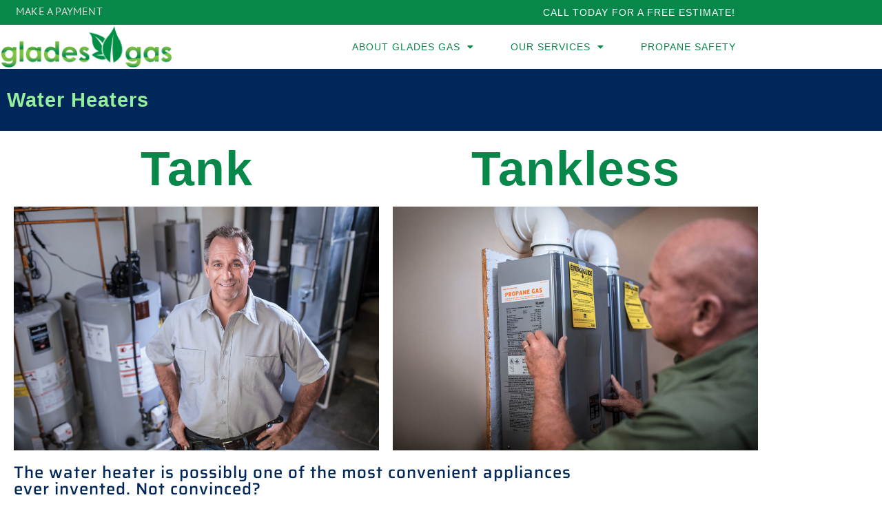

--- FILE ---
content_type: text/html; charset=UTF-8
request_url: https://gladesgasac.com/water-heaters/
body_size: 9281
content:
<!doctype html>
<html lang="en-US">
<head>
	<meta charset="UTF-8">
	<meta name="viewport" content="width=device-width, initial-scale=1">
	<link rel="profile" href="https://gmpg.org/xfn/11">
	<title>Water Heaters &#8211; Glades Gas</title>
<meta name='robots' content='max-image-preview:large' />
<link rel="alternate" type="application/rss+xml" title="Glades Gas &raquo; Feed" href="https://gladesgasac.com/feed/" />
<link rel="alternate" type="application/rss+xml" title="Glades Gas &raquo; Comments Feed" href="https://gladesgasac.com/comments/feed/" />
<link rel="alternate" title="oEmbed (JSON)" type="application/json+oembed" href="https://gladesgasac.com/wp-json/oembed/1.0/embed?url=https%3A%2F%2Fgladesgasac.com%2Fwater-heaters%2F" />
<link rel="alternate" title="oEmbed (XML)" type="text/xml+oembed" href="https://gladesgasac.com/wp-json/oembed/1.0/embed?url=https%3A%2F%2Fgladesgasac.com%2Fwater-heaters%2F&#038;format=xml" />
<style id='wp-img-auto-sizes-contain-inline-css'>
img:is([sizes=auto i],[sizes^="auto," i]){contain-intrinsic-size:3000px 1500px}
/*# sourceURL=wp-img-auto-sizes-contain-inline-css */
</style>
<style id='wp-emoji-styles-inline-css'>

	img.wp-smiley, img.emoji {
		display: inline !important;
		border: none !important;
		box-shadow: none !important;
		height: 1em !important;
		width: 1em !important;
		margin: 0 0.07em !important;
		vertical-align: -0.1em !important;
		background: none !important;
		padding: 0 !important;
	}
/*# sourceURL=wp-emoji-styles-inline-css */
</style>
<link rel='stylesheet' id='wp-components-css' href='https://gladesgasac.com/wp-includes/css/dist/components/style.min.css?ver=6.9' media='all' />
<link rel='stylesheet' id='godaddy-styles-css' href='https://gladesgasac.com/wp-content/mu-plugins/vendor/wpex/godaddy-launch/includes/Dependencies/GoDaddy/Styles/build/latest.css?ver=2.0.2' media='all' />
<link rel='stylesheet' id='hello-elementor-css' href='https://gladesgasac.com/wp-content/themes/hello-elementor/assets/css/reset.css?ver=3.4.6' media='all' />
<link rel='stylesheet' id='hello-elementor-theme-style-css' href='https://gladesgasac.com/wp-content/themes/hello-elementor/assets/css/theme.css?ver=3.4.6' media='all' />
<link rel='stylesheet' id='hello-elementor-header-footer-css' href='https://gladesgasac.com/wp-content/themes/hello-elementor/assets/css/header-footer.css?ver=3.4.6' media='all' />
<link rel='stylesheet' id='elementor-frontend-css' href='https://gladesgasac.com/wp-content/plugins/elementor/assets/css/frontend.min.css?ver=3.34.4' media='all' />
<link rel='stylesheet' id='elementor-post-6-css' href='https://gladesgasac.com/wp-content/uploads/elementor/css/post-6.css?ver=1769731463' media='all' />
<link rel='stylesheet' id='widget-nav-menu-css' href='https://gladesgasac.com/wp-content/plugins/elementor-pro/assets/css/widget-nav-menu.min.css?ver=3.34.4' media='all' />
<link rel='stylesheet' id='widget-image-css' href='https://gladesgasac.com/wp-content/plugins/elementor/assets/css/widget-image.min.css?ver=3.34.4' media='all' />
<link rel='stylesheet' id='widget-social-icons-css' href='https://gladesgasac.com/wp-content/plugins/elementor/assets/css/widget-social-icons.min.css?ver=3.34.4' media='all' />
<link rel='stylesheet' id='e-apple-webkit-css' href='https://gladesgasac.com/wp-content/plugins/elementor/assets/css/conditionals/apple-webkit.min.css?ver=3.34.4' media='all' />
<link rel='stylesheet' id='widget-icon-list-css' href='https://gladesgasac.com/wp-content/plugins/elementor/assets/css/widget-icon-list.min.css?ver=3.34.4' media='all' />
<link rel='stylesheet' id='widget-heading-css' href='https://gladesgasac.com/wp-content/plugins/elementor/assets/css/widget-heading.min.css?ver=3.34.4' media='all' />
<link rel='stylesheet' id='elementor-icons-css' href='https://gladesgasac.com/wp-content/plugins/elementor/assets/lib/eicons/css/elementor-icons.min.css?ver=5.46.0' media='all' />
<link rel='stylesheet' id='widget-animated-headline-css' href='https://gladesgasac.com/wp-content/plugins/elementor-pro/assets/css/widget-animated-headline.min.css?ver=3.34.4' media='all' />
<link rel='stylesheet' id='elementor-post-86-css' href='https://gladesgasac.com/wp-content/uploads/elementor/css/post-86.css?ver=1769737592' media='all' />
<link rel='stylesheet' id='elementor-post-231-css' href='https://gladesgasac.com/wp-content/uploads/elementor/css/post-231.css?ver=1769732028' media='all' />
<link rel='stylesheet' id='elementor-post-40-css' href='https://gladesgasac.com/wp-content/uploads/elementor/css/post-40.css?ver=1769731463' media='all' />
<link rel='stylesheet' id='elementor-post-158-css' href='https://gladesgasac.com/wp-content/uploads/elementor/css/post-158.css?ver=1769733918' media='all' />
<link rel='stylesheet' id='elementor-gf-local-saira-css' href='https://gladesgasac.com/wp-content/uploads/elementor/google-fonts/css/saira.css?ver=1742234527' media='all' />
<link rel='stylesheet' id='elementor-gf-local-ptsans-css' href='https://gladesgasac.com/wp-content/uploads/elementor/google-fonts/css/ptsans.css?ver=1742234528' media='all' />
<link rel='stylesheet' id='elementor-icons-shared-0-css' href='https://gladesgasac.com/wp-content/plugins/elementor/assets/lib/font-awesome/css/fontawesome.min.css?ver=5.15.3' media='all' />
<link rel='stylesheet' id='elementor-icons-fa-solid-css' href='https://gladesgasac.com/wp-content/plugins/elementor/assets/lib/font-awesome/css/solid.min.css?ver=5.15.3' media='all' />
<link rel='stylesheet' id='elementor-icons-fa-brands-css' href='https://gladesgasac.com/wp-content/plugins/elementor/assets/lib/font-awesome/css/brands.min.css?ver=5.15.3' media='all' />
<link rel='stylesheet' id='elementor-icons-fa-regular-css' href='https://gladesgasac.com/wp-content/plugins/elementor/assets/lib/font-awesome/css/regular.min.css?ver=5.15.3' media='all' />
<script src="https://gladesgasac.com/wp-includes/js/jquery/jquery.min.js?ver=3.7.1" id="jquery-core-js"></script>
<script src="https://gladesgasac.com/wp-includes/js/jquery/jquery-migrate.min.js?ver=3.4.1" id="jquery-migrate-js"></script>
<link rel="https://api.w.org/" href="https://gladesgasac.com/wp-json/" /><link rel="alternate" title="JSON" type="application/json" href="https://gladesgasac.com/wp-json/wp/v2/pages/86" /><link rel="EditURI" type="application/rsd+xml" title="RSD" href="https://gladesgasac.com/xmlrpc.php?rsd" />
<meta name="generator" content="WordPress 6.9" />
<link rel="canonical" href="https://gladesgasac.com/water-heaters/" />
<link rel='shortlink' href='https://gladesgasac.com/?p=86' />
<meta name="generator" content="Elementor 3.34.4; features: additional_custom_breakpoints; settings: css_print_method-external, google_font-enabled, font_display-auto">
			<style>
				.e-con.e-parent:nth-of-type(n+4):not(.e-lazyloaded):not(.e-no-lazyload),
				.e-con.e-parent:nth-of-type(n+4):not(.e-lazyloaded):not(.e-no-lazyload) * {
					background-image: none !important;
				}
				@media screen and (max-height: 1024px) {
					.e-con.e-parent:nth-of-type(n+3):not(.e-lazyloaded):not(.e-no-lazyload),
					.e-con.e-parent:nth-of-type(n+3):not(.e-lazyloaded):not(.e-no-lazyload) * {
						background-image: none !important;
					}
				}
				@media screen and (max-height: 640px) {
					.e-con.e-parent:nth-of-type(n+2):not(.e-lazyloaded):not(.e-no-lazyload),
					.e-con.e-parent:nth-of-type(n+2):not(.e-lazyloaded):not(.e-no-lazyload) * {
						background-image: none !important;
					}
				}
			</style>
			</head>
<body class="wp-singular page-template-default page page-id-86 wp-custom-logo wp-embed-responsive wp-theme-hello-elementor hello-elementor-default elementor-default elementor-kit-6 elementor-page elementor-page-86 elementor-page-158">


<a class="skip-link screen-reader-text" href="#content">Skip to content</a>

		<header data-elementor-type="header" data-elementor-id="231" class="elementor elementor-231 elementor-location-header" data-elementor-post-type="elementor_library">
					<section class="elementor-section elementor-top-section elementor-element elementor-element-4d59bd72 elementor-section-height-min-height elementor-section-content-middle elementor-section-boxed elementor-section-height-default elementor-section-items-middle" data-id="4d59bd72" data-element_type="section" data-settings="{&quot;background_background&quot;:&quot;classic&quot;}">
						<div class="elementor-container elementor-column-gap-default">
					<div class="elementor-column elementor-col-50 elementor-top-column elementor-element elementor-element-416c6b9e" data-id="416c6b9e" data-element_type="column">
			<div class="elementor-widget-wrap elementor-element-populated">
						<div class="elementor-element elementor-element-7905066d elementor-widget__width-auto elementor-widget elementor-widget-text-editor" data-id="7905066d" data-element_type="widget" data-widget_type="text-editor.default">
				<div class="elementor-widget-container">
									<p><a href="https://secure.ssswebportal.com/SuburbanCustPortal/Account/Logon/0c50d99e-6ae6-4a20-81b4-e1e4c7068da7/">MAKE A PAYMENT</a></p>								</div>
				</div>
					</div>
		</div>
				<div class="elementor-column elementor-col-50 elementor-top-column elementor-element elementor-element-743e79e9" data-id="743e79e9" data-element_type="column">
			<div class="elementor-widget-wrap elementor-element-populated">
						<div class="elementor-element elementor-element-2eb332ba elementor-nav-menu__align-end elementor-nav-menu--dropdown-mobile elementor-nav-menu__text-align-center elementor-widget elementor-widget-nav-menu" data-id="2eb332ba" data-element_type="widget" data-settings="{&quot;layout&quot;:&quot;horizontal&quot;,&quot;submenu_icon&quot;:{&quot;value&quot;:&quot;&lt;i class=\&quot;fas fa-caret-down\&quot; aria-hidden=\&quot;true\&quot;&gt;&lt;\/i&gt;&quot;,&quot;library&quot;:&quot;fa-solid&quot;}}" data-widget_type="nav-menu.default">
				<div class="elementor-widget-container">
								<nav aria-label="Menu" class="elementor-nav-menu--main elementor-nav-menu__container elementor-nav-menu--layout-horizontal e--pointer-none">
				<ul id="menu-1-2eb332ba" class="elementor-nav-menu"><li class="menu-item menu-item-type-post_type menu-item-object-page menu-item-98"><a href="https://gladesgasac.com/contact-us/" class="elementor-item">Call Today for a Free Estimate!</a></li>
</ul>			</nav>
						<nav class="elementor-nav-menu--dropdown elementor-nav-menu__container" aria-hidden="true">
				<ul id="menu-2-2eb332ba" class="elementor-nav-menu"><li class="menu-item menu-item-type-post_type menu-item-object-page menu-item-98"><a href="https://gladesgasac.com/contact-us/" class="elementor-item" tabindex="-1">Call Today for a Free Estimate!</a></li>
</ul>			</nav>
						</div>
				</div>
					</div>
		</div>
					</div>
		</section>
				<section class="elementor-section elementor-top-section elementor-element elementor-element-25a94a9a elementor-section-height-min-height elementor-section-content-top elementor-section-boxed elementor-section-height-default elementor-section-items-middle" data-id="25a94a9a" data-element_type="section">
						<div class="elementor-container elementor-column-gap-default">
					<div class="elementor-column elementor-col-50 elementor-top-column elementor-element elementor-element-101b0b06" data-id="101b0b06" data-element_type="column">
			<div class="elementor-widget-wrap elementor-element-populated">
						<div class="elementor-element elementor-element-7db7f40f elementor-widget elementor-widget-theme-site-logo elementor-widget-image" data-id="7db7f40f" data-element_type="widget" data-widget_type="theme-site-logo.default">
				<div class="elementor-widget-container">
											<a href="https://gladesgasac.com">
			<img loading="lazy" width="512" height="124" src="https://gladesgasac.com/wp-content/uploads/2021/11/logo.png" class="attachment-full size-full wp-image-306" alt="" srcset="https://gladesgasac.com/wp-content/uploads/2021/11/logo.png 512w, https://gladesgasac.com/wp-content/uploads/2021/11/logo-300x73.png 300w" sizes="(max-width: 512px) 100vw, 512px" />				</a>
											</div>
				</div>
					</div>
		</div>
				<div class="elementor-column elementor-col-50 elementor-top-column elementor-element elementor-element-4bc55db8" data-id="4bc55db8" data-element_type="column">
			<div class="elementor-widget-wrap elementor-element-populated">
						<div class="elementor-element elementor-element-15dfd2c6 elementor-widget__width-auto elementor-nav-menu__align-end elementor-nav-menu--stretch elementor-nav-menu--dropdown-tablet elementor-nav-menu__text-align-aside elementor-nav-menu--toggle elementor-nav-menu--burger elementor-widget elementor-widget-nav-menu" data-id="15dfd2c6" data-element_type="widget" data-settings="{&quot;full_width&quot;:&quot;stretch&quot;,&quot;layout&quot;:&quot;horizontal&quot;,&quot;submenu_icon&quot;:{&quot;value&quot;:&quot;&lt;i class=\&quot;fas fa-caret-down\&quot; aria-hidden=\&quot;true\&quot;&gt;&lt;\/i&gt;&quot;,&quot;library&quot;:&quot;fa-solid&quot;},&quot;toggle&quot;:&quot;burger&quot;}" data-widget_type="nav-menu.default">
				<div class="elementor-widget-container">
								<nav aria-label="Menu" class="elementor-nav-menu--main elementor-nav-menu__container elementor-nav-menu--layout-horizontal e--pointer-none">
				<ul id="menu-1-15dfd2c6" class="elementor-nav-menu"><li class="menu-item menu-item-type-custom menu-item-object-custom menu-item-has-children menu-item-1512"><a href="#" class="elementor-item elementor-item-anchor">About Glades Gas</a>
<ul class="sub-menu elementor-nav-menu--dropdown">
	<li class="menu-item menu-item-type-post_type menu-item-object-page menu-item-99"><a href="https://gladesgasac.com/about-us/" class="elementor-sub-item">Meet the Management</a></li>
	<li class="menu-item menu-item-type-post_type menu-item-object-page menu-item-324"><a href="https://gladesgasac.com/our-story/" class="elementor-sub-item">Our Story</a></li>
	<li class="menu-item menu-item-type-post_type menu-item-object-page menu-item-253"><a href="https://gladesgasac.com/service-area/" class="elementor-sub-item">Service Area</a></li>
	<li class="menu-item menu-item-type-post_type menu-item-object-page menu-item-101"><a href="https://gladesgasac.com/careers/" class="elementor-sub-item">Careers</a></li>
</ul>
</li>
<li class="menu-item menu-item-type-post_type menu-item-object-page current-menu-ancestor current-menu-parent current_page_parent current_page_ancestor menu-item-has-children menu-item-102"><a href="https://gladesgasac.com/our-services/" class="elementor-item">Our Services</a>
<ul class="sub-menu elementor-nav-menu--dropdown">
	<li class="menu-item menu-item-type-post_type menu-item-object-page menu-item-103"><a href="https://gladesgasac.com/propane-services/" class="elementor-sub-item">Propane Services</a></li>
	<li class="menu-item menu-item-type-post_type menu-item-object-page menu-item-108"><a href="https://gladesgasac.com/air-conditioning/" class="elementor-sub-item">Air Conditioning</a></li>
	<li class="menu-item menu-item-type-post_type menu-item-object-page current-menu-item page_item page-item-86 current_page_item menu-item-106"><a href="https://gladesgasac.com/water-heaters/" aria-current="page" class="elementor-sub-item elementor-item-active">Water Heaters</a></li>
	<li class="menu-item menu-item-type-post_type menu-item-object-page menu-item-107"><a href="https://gladesgasac.com/ice-machines/" class="elementor-sub-item">Ice Machines</a></li>
	<li class="menu-item menu-item-type-custom menu-item-object-custom menu-item-1283"><a href="https://secure.ssswebportal.com/SuburbanCustPortal/Account/Logon/0c50d99e-6ae6-4a20-81b4-e1e4c7068da7/" class="elementor-sub-item">Pay Online</a></li>
</ul>
</li>
<li class="menu-item menu-item-type-post_type menu-item-object-page menu-item-1146"><a href="https://gladesgasac.com/propane-safety-2/" class="elementor-item">Propane Safety</a></li>
</ul>			</nav>
					<div class="elementor-menu-toggle" role="button" tabindex="0" aria-label="Menu Toggle" aria-expanded="false">
			<i aria-hidden="true" role="presentation" class="elementor-menu-toggle__icon--open eicon-menu-bar"></i><i aria-hidden="true" role="presentation" class="elementor-menu-toggle__icon--close eicon-close"></i>		</div>
					<nav class="elementor-nav-menu--dropdown elementor-nav-menu__container" aria-hidden="true">
				<ul id="menu-2-15dfd2c6" class="elementor-nav-menu"><li class="menu-item menu-item-type-custom menu-item-object-custom menu-item-has-children menu-item-1512"><a href="#" class="elementor-item elementor-item-anchor" tabindex="-1">About Glades Gas</a>
<ul class="sub-menu elementor-nav-menu--dropdown">
	<li class="menu-item menu-item-type-post_type menu-item-object-page menu-item-99"><a href="https://gladesgasac.com/about-us/" class="elementor-sub-item" tabindex="-1">Meet the Management</a></li>
	<li class="menu-item menu-item-type-post_type menu-item-object-page menu-item-324"><a href="https://gladesgasac.com/our-story/" class="elementor-sub-item" tabindex="-1">Our Story</a></li>
	<li class="menu-item menu-item-type-post_type menu-item-object-page menu-item-253"><a href="https://gladesgasac.com/service-area/" class="elementor-sub-item" tabindex="-1">Service Area</a></li>
	<li class="menu-item menu-item-type-post_type menu-item-object-page menu-item-101"><a href="https://gladesgasac.com/careers/" class="elementor-sub-item" tabindex="-1">Careers</a></li>
</ul>
</li>
<li class="menu-item menu-item-type-post_type menu-item-object-page current-menu-ancestor current-menu-parent current_page_parent current_page_ancestor menu-item-has-children menu-item-102"><a href="https://gladesgasac.com/our-services/" class="elementor-item" tabindex="-1">Our Services</a>
<ul class="sub-menu elementor-nav-menu--dropdown">
	<li class="menu-item menu-item-type-post_type menu-item-object-page menu-item-103"><a href="https://gladesgasac.com/propane-services/" class="elementor-sub-item" tabindex="-1">Propane Services</a></li>
	<li class="menu-item menu-item-type-post_type menu-item-object-page menu-item-108"><a href="https://gladesgasac.com/air-conditioning/" class="elementor-sub-item" tabindex="-1">Air Conditioning</a></li>
	<li class="menu-item menu-item-type-post_type menu-item-object-page current-menu-item page_item page-item-86 current_page_item menu-item-106"><a href="https://gladesgasac.com/water-heaters/" aria-current="page" class="elementor-sub-item elementor-item-active" tabindex="-1">Water Heaters</a></li>
	<li class="menu-item menu-item-type-post_type menu-item-object-page menu-item-107"><a href="https://gladesgasac.com/ice-machines/" class="elementor-sub-item" tabindex="-1">Ice Machines</a></li>
	<li class="menu-item menu-item-type-custom menu-item-object-custom menu-item-1283"><a href="https://secure.ssswebportal.com/SuburbanCustPortal/Account/Logon/0c50d99e-6ae6-4a20-81b4-e1e4c7068da7/" class="elementor-sub-item" tabindex="-1">Pay Online</a></li>
</ul>
</li>
<li class="menu-item menu-item-type-post_type menu-item-object-page menu-item-1146"><a href="https://gladesgasac.com/propane-safety-2/" class="elementor-item" tabindex="-1">Propane Safety</a></li>
</ul>			</nav>
						</div>
				</div>
					</div>
		</div>
					</div>
		</section>
				</header>
				<div data-elementor-type="single-page" data-elementor-id="158" class="elementor elementor-158 elementor-location-single post-86 page type-page status-publish hentry" data-elementor-post-type="elementor_library">
					<section class="elementor-section elementor-top-section elementor-element elementor-element-1346a864 elementor-section-height-min-height elementor-section-boxed elementor-section-height-default elementor-section-items-middle" data-id="1346a864" data-element_type="section" data-settings="{&quot;background_background&quot;:&quot;classic&quot;}">
						<div class="elementor-container elementor-column-gap-default">
					<div class="elementor-column elementor-col-100 elementor-top-column elementor-element elementor-element-6afb3854" data-id="6afb3854" data-element_type="column">
			<div class="elementor-widget-wrap elementor-element-populated">
						<div class="elementor-element elementor-element-4d2e8d3e elementor-widget elementor-widget-theme-post-title elementor-page-title elementor-widget-heading" data-id="4d2e8d3e" data-element_type="widget" data-widget_type="theme-post-title.default">
				<div class="elementor-widget-container">
					<h2 class="elementor-heading-title elementor-size-large">Water Heaters</h2>				</div>
				</div>
					</div>
		</div>
					</div>
		</section>
				<section class="elementor-section elementor-top-section elementor-element elementor-element-7544c3e elementor-section-boxed elementor-section-height-default elementor-section-height-default" data-id="7544c3e" data-element_type="section">
						<div class="elementor-container elementor-column-gap-default">
					<div class="elementor-column elementor-col-100 elementor-top-column elementor-element elementor-element-a10f144" data-id="a10f144" data-element_type="column">
			<div class="elementor-widget-wrap elementor-element-populated">
						<div class="elementor-element elementor-element-7a3d615 elementor-widget elementor-widget-theme-post-content" data-id="7a3d615" data-element_type="widget" data-widget_type="theme-post-content.default">
				<div class="elementor-widget-container">
							<div data-elementor-type="wp-page" data-elementor-id="86" class="elementor elementor-86" data-elementor-post-type="page">
						<section class="elementor-section elementor-top-section elementor-element elementor-element-4e25821 elementor-section-boxed elementor-section-height-default elementor-section-height-default" data-id="4e25821" data-element_type="section">
						<div class="elementor-container elementor-column-gap-default">
					<div class="elementor-column elementor-col-50 elementor-top-column elementor-element elementor-element-e9d0332" data-id="e9d0332" data-element_type="column">
			<div class="elementor-widget-wrap elementor-element-populated">
						<div class="elementor-element elementor-element-c44bf78 elementor-widget elementor-widget-heading" data-id="c44bf78" data-element_type="widget" data-widget_type="heading.default">
				<div class="elementor-widget-container">
					<h2 class="elementor-heading-title elementor-size-default"><a href="https://gladesgasac.com/tank-water-heater/">Tank</a></h2>				</div>
				</div>
				<div class="elementor-element elementor-element-b22e723 elementor-widget elementor-widget-image" data-id="b22e723" data-element_type="widget" data-widget_type="image.default">
				<div class="elementor-widget-container">
																<a href="https://gladesgasac.com/tank-water-heater/">
							<img fetchpriority="high" fetchpriority="high" decoding="async" width="800" height="534" src="https://gladesgasac.com/wp-content/uploads/2021/12/technician-with-furnace-and-water-heaters-1024x683.jpg" class="attachment-large size-large wp-image-657" alt="" srcset="https://gladesgasac.com/wp-content/uploads/2021/12/technician-with-furnace-and-water-heaters-1024x683.jpg 1024w, https://gladesgasac.com/wp-content/uploads/2021/12/technician-with-furnace-and-water-heaters-300x200.jpg 300w, https://gladesgasac.com/wp-content/uploads/2021/12/technician-with-furnace-and-water-heaters-768x512.jpg 768w, https://gladesgasac.com/wp-content/uploads/2021/12/technician-with-furnace-and-water-heaters.jpg 1500w" sizes="(max-width: 800px) 100vw, 800px" />								</a>
															</div>
				</div>
					</div>
		</div>
				<div class="elementor-column elementor-col-50 elementor-top-column elementor-element elementor-element-f49cc8a" data-id="f49cc8a" data-element_type="column">
			<div class="elementor-widget-wrap elementor-element-populated">
						<div class="elementor-element elementor-element-9f4c035 elementor-widget elementor-widget-heading" data-id="9f4c035" data-element_type="widget" data-widget_type="heading.default">
				<div class="elementor-widget-container">
					<h2 class="elementor-heading-title elementor-size-default"><a href="https://gladesgasac.com/tankless-water-heater/">Tankless</a></h2>				</div>
				</div>
				<div class="elementor-element elementor-element-593db1d elementor-widget elementor-widget-image" data-id="593db1d" data-element_type="widget" data-widget_type="image.default">
				<div class="elementor-widget-container">
																<a href="https://gladesgasac.com/tankless-water-heater/">
							<img decoding="async" width="800" height="534" src="https://gladesgasac.com/wp-content/uploads/2021/12/technician-inspects-tankless-water-heaters-1024x683.jpg" class="attachment-large size-large wp-image-656" alt="" srcset="https://gladesgasac.com/wp-content/uploads/2021/12/technician-inspects-tankless-water-heaters-1024x683.jpg 1024w, https://gladesgasac.com/wp-content/uploads/2021/12/technician-inspects-tankless-water-heaters-300x200.jpg 300w, https://gladesgasac.com/wp-content/uploads/2021/12/technician-inspects-tankless-water-heaters-768x512.jpg 768w, https://gladesgasac.com/wp-content/uploads/2021/12/technician-inspects-tankless-water-heaters.jpg 1500w" sizes="(max-width: 800px) 100vw, 800px" />								</a>
															</div>
				</div>
					</div>
		</div>
					</div>
		</section>
				<section class="elementor-section elementor-top-section elementor-element elementor-element-620796b elementor-section-content-middle elementor-section-boxed elementor-section-height-default elementor-section-height-default" data-id="620796b" data-element_type="section">
						<div class="elementor-container elementor-column-gap-default">
					<div class="elementor-column elementor-col-66 elementor-top-column elementor-element elementor-element-6f76cb2" data-id="6f76cb2" data-element_type="column">
			<div class="elementor-widget-wrap elementor-element-populated">
						<div class="elementor-element elementor-element-2d2d6fc elementor-widget__width-initial elementor-widget elementor-widget-text-editor" data-id="2d2d6fc" data-element_type="widget" data-widget_type="text-editor.default">
				<div class="elementor-widget-container">
									<p>The water heater is possibly one of the most convenient appliances ever invented. Not convinced?</p><p>A water heater is designed to provide hot water on demand when you need it for cooking, bathing, and sterilizing — imagine how much work it would take to heat all that water without a reliable water heater!</p><p>Maybe you don’t have to imagine. If your water heater is old and inefficient, or if it’s been damaged by corrosion or an accident that has compromised its design integrity, it may be time for a replacement.</p><p>Replacing a water heater can seem daunting, but it doesn’t have to be.</p>								</div>
				</div>
					</div>
		</div>
				<div class="elementor-column elementor-col-33 elementor-top-column elementor-element elementor-element-6673685" data-id="6673685" data-element_type="column">
			<div class="elementor-widget-wrap elementor-element-populated">
						<div class="elementor-element elementor-element-70f389c elementor-widget elementor-widget-image" data-id="70f389c" data-element_type="widget" data-widget_type="image.default">
				<div class="elementor-widget-container">
																<a href="https://gladesgasac.com/tankless-water-heater/">
							<img decoding="async" width="698" height="180" src="https://gladesgasac.com/wp-content/uploads/2022/01/Noritz-Tankless-Water-Heaters_BlackText_Standard.jpg" class="attachment-large size-large wp-image-1041" alt="" srcset="https://gladesgasac.com/wp-content/uploads/2022/01/Noritz-Tankless-Water-Heaters_BlackText_Standard.jpg 698w, https://gladesgasac.com/wp-content/uploads/2022/01/Noritz-Tankless-Water-Heaters_BlackText_Standard-300x77.jpg 300w" sizes="(max-width: 698px) 100vw, 698px" />								</a>
															</div>
				</div>
					</div>
		</div>
					</div>
		</section>
				<section class="elementor-section elementor-top-section elementor-element elementor-element-9d3a568 elementor-section-boxed elementor-section-height-default elementor-section-height-default" data-id="9d3a568" data-element_type="section">
						<div class="elementor-container elementor-column-gap-default">
					<div class="elementor-column elementor-col-100 elementor-top-column elementor-element elementor-element-33c5679" data-id="33c5679" data-element_type="column">
			<div class="elementor-widget-wrap">
							</div>
		</div>
					</div>
		</section>
				<section class="elementor-section elementor-top-section elementor-element elementor-element-d8436a1 elementor-section-boxed elementor-section-height-default elementor-section-height-default" data-id="d8436a1" data-element_type="section">
						<div class="elementor-container elementor-column-gap-default">
					<div class="elementor-column elementor-col-100 elementor-top-column elementor-element elementor-element-c280cf3" data-id="c280cf3" data-element_type="column">
			<div class="elementor-widget-wrap elementor-element-populated">
						<div class="elementor-element elementor-element-70eee8e elementor-headline--style-highlight elementor-widget elementor-widget-animated-headline" data-id="70eee8e" data-element_type="widget" data-settings="{&quot;highlighted_text&quot;:&quot;561-996-3046&quot;,&quot;headline_style&quot;:&quot;highlight&quot;,&quot;marker&quot;:&quot;circle&quot;,&quot;loop&quot;:&quot;yes&quot;,&quot;highlight_animation_duration&quot;:1200,&quot;highlight_iteration_delay&quot;:8000}" data-widget_type="animated-headline.default">
				<div class="elementor-widget-container">
							<h3 class="elementor-headline">
					<span class="elementor-headline-plain-text elementor-headline-text-wrapper">For more information on hot water heaters, please call us at </span>
				<span class="elementor-headline-dynamic-wrapper elementor-headline-text-wrapper">
					<span class="elementor-headline-dynamic-text elementor-headline-text-active">561-996-3046</span>
				</span>
				</h3>
						</div>
				</div>
					</div>
		</div>
					</div>
		</section>
				<section class="elementor-section elementor-top-section elementor-element elementor-element-40a5429 elementor-section-boxed elementor-section-height-default elementor-section-height-default" data-id="40a5429" data-element_type="section">
						<div class="elementor-container elementor-column-gap-default">
					<div class="elementor-column elementor-col-100 elementor-top-column elementor-element elementor-element-40eb459" data-id="40eb459" data-element_type="column">
			<div class="elementor-widget-wrap">
							</div>
		</div>
					</div>
		</section>
				</div>
						</div>
				</div>
					</div>
		</div>
					</div>
		</section>
				</div>
				<footer data-elementor-type="footer" data-elementor-id="40" class="elementor elementor-40 elementor-location-footer" data-elementor-post-type="elementor_library">
					<section class="elementor-section elementor-top-section elementor-element elementor-element-978fa8d elementor-section-content-middle elementor-section-boxed elementor-section-height-default elementor-section-height-default" data-id="978fa8d" data-element_type="section" data-settings="{&quot;background_background&quot;:&quot;classic&quot;}">
						<div class="elementor-container elementor-column-gap-default">
					<div class="elementor-column elementor-col-33 elementor-top-column elementor-element elementor-element-919235c" data-id="919235c" data-element_type="column">
			<div class="elementor-widget-wrap elementor-element-populated">
						<div class="elementor-element elementor-element-1c93c45 elementor-widget elementor-widget-image" data-id="1c93c45" data-element_type="widget" data-widget_type="image.default">
				<div class="elementor-widget-container">
															<img loading="lazy" width="300" height="121" src="https://gladesgasac.com/wp-content/uploads/2022/01/Propane_Horz_RGB_7c-300x121.png" class="attachment-medium size-medium wp-image-967" alt="" srcset="https://gladesgasac.com/wp-content/uploads/2022/01/Propane_Horz_RGB_7c-300x121.png 300w, https://gladesgasac.com/wp-content/uploads/2022/01/Propane_Horz_RGB_7c.png 470w" sizes="(max-width: 300px) 100vw, 300px" />															</div>
				</div>
					</div>
		</div>
				<div class="elementor-column elementor-col-33 elementor-top-column elementor-element elementor-element-4de9f49" data-id="4de9f49" data-element_type="column">
			<div class="elementor-widget-wrap elementor-element-populated">
						<div class="elementor-element elementor-element-2c7d2f9 elementor-widget__width-initial elementor-widget elementor-widget-image" data-id="2c7d2f9" data-element_type="widget" data-widget_type="image.default">
				<div class="elementor-widget-container">
															<img src="https://gladesgasac.com/wp-content/uploads/elementor/thumbs/GladesGas1-e1709839490381-qkviarkse0e6i1ux49v6k9a0e3vshpudsy9nypyuio.png" title="GladesGas1" alt="GladesGas1" loading="lazy" />															</div>
				</div>
					</div>
		</div>
				<div class="elementor-column elementor-col-33 elementor-top-column elementor-element elementor-element-668de77" data-id="668de77" data-element_type="column">
			<div class="elementor-widget-wrap elementor-element-populated">
						<div class="elementor-element elementor-element-b6c9533 elementor-widget elementor-widget-text-editor" data-id="b6c9533" data-element_type="widget" data-widget_type="text-editor.default">
				<div class="elementor-widget-container">
									<h5 style="font-family: 'PT Sans', sans-serif; color: #a4d7a8; letter-spacing: 0.2px; text-align: center;">CONTACT US TODAY</h5>								</div>
				</div>
				<div class="elementor-element elementor-element-2c3f60a elementor-widget elementor-widget-text-editor" data-id="2c3f60a" data-element_type="widget" data-widget_type="text-editor.default">
				<div class="elementor-widget-container">
									<span style="color: var( --e-global-color-text ); font-family: var( --e-global-typography-text-font-family ), Sans-serif; font-size: var( --e-global-typography-text-font-size ); font-weight: var( --e-global-typography-text-font-weight ); letter-spacing: var( --e-global-typography-text-letter-spacing ); background-color: var( --e-global-color-secondary );">620 SW 16th St


Belle Glade, FL 33430<br>
Tel: <a href="tel:5619963046">(561) 996-3046</a>
&nbsp; &nbsp;Open M-F 8am-5pm</span>								</div>
				</div>
				<div class="elementor-element elementor-element-566b5a5 elementor-shape-circle elementor-widget__width-initial elementor-grid-0 e-grid-align-center elementor-widget elementor-widget-social-icons" data-id="566b5a5" data-element_type="widget" data-widget_type="social-icons.default">
				<div class="elementor-widget-container">
							<div class="elementor-social-icons-wrapper elementor-grid">
							<span class="elementor-grid-item">
					<a class="elementor-icon elementor-social-icon elementor-social-icon-facebook elementor-repeater-item-85d37ec" href="https://www.facebook.com/gladesgasbg" target="_blank">
						<span class="elementor-screen-only">Facebook</span>
						<i aria-hidden="true" class="fab fa-facebook"></i>					</a>
				</span>
					</div>
						</div>
				</div>
					</div>
		</div>
					</div>
		</section>
				<section class="elementor-section elementor-top-section elementor-element elementor-element-6df0478 elementor-section-height-min-height elementor-section-content-middle elementor-section-boxed elementor-section-height-default elementor-section-items-middle" data-id="6df0478" data-element_type="section" data-settings="{&quot;background_background&quot;:&quot;classic&quot;}">
						<div class="elementor-container elementor-column-gap-default">
					<div class="elementor-column elementor-col-50 elementor-top-column elementor-element elementor-element-0fe56fd" data-id="0fe56fd" data-element_type="column">
			<div class="elementor-widget-wrap elementor-element-populated">
						<div class="elementor-element elementor-element-4550efb elementor-icon-list--layout-inline elementor-align-start elementor-list-item-link-full_width elementor-widget elementor-widget-icon-list" data-id="4550efb" data-element_type="widget" data-widget_type="icon-list.default">
				<div class="elementor-widget-container">
							<ul class="elementor-icon-list-items elementor-inline-items">
							<li class="elementor-icon-list-item elementor-inline-item">
											<span class="elementor-icon-list-icon">
							<i aria-hidden="true" class="far fa-copyright"></i>						</span>
										<span class="elementor-icon-list-text">Glades Gas | (561) 996-3046</span>
									</li>
						</ul>
						</div>
				</div>
					</div>
		</div>
				<div class="elementor-column elementor-col-50 elementor-top-column elementor-element elementor-element-92c945e" data-id="92c945e" data-element_type="column">
			<div class="elementor-widget-wrap">
							</div>
		</div>
					</div>
		</section>
				</footer>
		
<script type="speculationrules">
{"prefetch":[{"source":"document","where":{"and":[{"href_matches":"/*"},{"not":{"href_matches":["/wp-*.php","/wp-admin/*","/wp-content/uploads/*","/wp-content/*","/wp-content/plugins/*","/wp-content/themes/hello-elementor/*","/*\\?(.+)"]}},{"not":{"selector_matches":"a[rel~=\"nofollow\"]"}},{"not":{"selector_matches":".no-prefetch, .no-prefetch a"}}]},"eagerness":"conservative"}]}
</script>
			<script>
				const lazyloadRunObserver = () => {
					const lazyloadBackgrounds = document.querySelectorAll( `.e-con.e-parent:not(.e-lazyloaded)` );
					const lazyloadBackgroundObserver = new IntersectionObserver( ( entries ) => {
						entries.forEach( ( entry ) => {
							if ( entry.isIntersecting ) {
								let lazyloadBackground = entry.target;
								if( lazyloadBackground ) {
									lazyloadBackground.classList.add( 'e-lazyloaded' );
								}
								lazyloadBackgroundObserver.unobserve( entry.target );
							}
						});
					}, { rootMargin: '200px 0px 200px 0px' } );
					lazyloadBackgrounds.forEach( ( lazyloadBackground ) => {
						lazyloadBackgroundObserver.observe( lazyloadBackground );
					} );
				};
				const events = [
					'DOMContentLoaded',
					'elementor/lazyload/observe',
				];
				events.forEach( ( event ) => {
					document.addEventListener( event, lazyloadRunObserver );
				} );
			</script>
			<script src="https://gladesgasac.com/wp-content/themes/hello-elementor/assets/js/hello-frontend.js?ver=3.4.6" id="hello-theme-frontend-js"></script>
<script src="https://gladesgasac.com/wp-content/plugins/elementor/assets/js/webpack.runtime.min.js?ver=3.34.4" id="elementor-webpack-runtime-js"></script>
<script src="https://gladesgasac.com/wp-content/plugins/elementor/assets/js/frontend-modules.min.js?ver=3.34.4" id="elementor-frontend-modules-js"></script>
<script src="https://gladesgasac.com/wp-includes/js/jquery/ui/core.min.js?ver=1.13.3" id="jquery-ui-core-js"></script>
<script id="elementor-frontend-js-before">
var elementorFrontendConfig = {"environmentMode":{"edit":false,"wpPreview":false,"isScriptDebug":false},"i18n":{"shareOnFacebook":"Share on Facebook","shareOnTwitter":"Share on Twitter","pinIt":"Pin it","download":"Download","downloadImage":"Download image","fullscreen":"Fullscreen","zoom":"Zoom","share":"Share","playVideo":"Play Video","previous":"Previous","next":"Next","close":"Close","a11yCarouselPrevSlideMessage":"Previous slide","a11yCarouselNextSlideMessage":"Next slide","a11yCarouselFirstSlideMessage":"This is the first slide","a11yCarouselLastSlideMessage":"This is the last slide","a11yCarouselPaginationBulletMessage":"Go to slide"},"is_rtl":false,"breakpoints":{"xs":0,"sm":480,"md":768,"lg":1025,"xl":1440,"xxl":1600},"responsive":{"breakpoints":{"mobile":{"label":"Mobile Portrait","value":767,"default_value":767,"direction":"max","is_enabled":true},"mobile_extra":{"label":"Mobile Landscape","value":880,"default_value":880,"direction":"max","is_enabled":false},"tablet":{"label":"Tablet Portrait","value":1024,"default_value":1024,"direction":"max","is_enabled":true},"tablet_extra":{"label":"Tablet Landscape","value":1200,"default_value":1200,"direction":"max","is_enabled":false},"laptop":{"label":"Laptop","value":1366,"default_value":1366,"direction":"max","is_enabled":false},"widescreen":{"label":"Widescreen","value":2400,"default_value":2400,"direction":"min","is_enabled":false}},"hasCustomBreakpoints":false},"version":"3.34.4","is_static":false,"experimentalFeatures":{"additional_custom_breakpoints":true,"theme_builder_v2":true,"hello-theme-header-footer":true,"home_screen":true,"global_classes_should_enforce_capabilities":true,"e_variables":true,"cloud-library":true,"e_opt_in_v4_page":true,"e_interactions":true,"e_editor_one":true,"import-export-customization":true,"e_pro_variables":true},"urls":{"assets":"https:\/\/gladesgasac.com\/wp-content\/plugins\/elementor\/assets\/","ajaxurl":"https:\/\/gladesgasac.com\/wp-admin\/admin-ajax.php","uploadUrl":"https:\/\/gladesgasac.com\/wp-content\/uploads"},"nonces":{"floatingButtonsClickTracking":"6276c9c77e"},"swiperClass":"swiper","settings":{"page":[],"editorPreferences":[]},"kit":{"active_breakpoints":["viewport_mobile","viewport_tablet"],"global_image_lightbox":"yes","lightbox_enable_counter":"yes","lightbox_enable_fullscreen":"yes","lightbox_enable_zoom":"yes","lightbox_enable_share":"yes","lightbox_title_src":"title","lightbox_description_src":"description","hello_header_logo_type":"logo","hello_header_menu_layout":"horizontal","hello_footer_logo_type":"logo"},"post":{"id":86,"title":"Water%20Heaters%20%E2%80%93%20Glades%20Gas","excerpt":"","featuredImage":false}};
//# sourceURL=elementor-frontend-js-before
</script>
<script src="https://gladesgasac.com/wp-content/plugins/elementor/assets/js/frontend.min.js?ver=3.34.4" id="elementor-frontend-js"></script>
<script src="https://gladesgasac.com/wp-content/plugins/elementor-pro/assets/lib/smartmenus/jquery.smartmenus.min.js?ver=1.2.1" id="smartmenus-js"></script>
<script src="https://gladesgasac.com/wp-content/plugins/elementor-pro/assets/js/webpack-pro.runtime.min.js?ver=3.34.4" id="elementor-pro-webpack-runtime-js"></script>
<script src="https://gladesgasac.com/wp-includes/js/dist/hooks.min.js?ver=dd5603f07f9220ed27f1" id="wp-hooks-js"></script>
<script src="https://gladesgasac.com/wp-includes/js/dist/i18n.min.js?ver=c26c3dc7bed366793375" id="wp-i18n-js"></script>
<script id="wp-i18n-js-after">
wp.i18n.setLocaleData( { 'text direction\u0004ltr': [ 'ltr' ] } );
//# sourceURL=wp-i18n-js-after
</script>
<script id="elementor-pro-frontend-js-before">
var ElementorProFrontendConfig = {"ajaxurl":"https:\/\/gladesgasac.com\/wp-admin\/admin-ajax.php","nonce":"36b1fb4687","urls":{"assets":"https:\/\/gladesgasac.com\/wp-content\/plugins\/elementor-pro\/assets\/","rest":"https:\/\/gladesgasac.com\/wp-json\/"},"settings":{"lazy_load_background_images":true},"popup":{"hasPopUps":false},"shareButtonsNetworks":{"facebook":{"title":"Facebook","has_counter":true},"twitter":{"title":"Twitter"},"linkedin":{"title":"LinkedIn","has_counter":true},"pinterest":{"title":"Pinterest","has_counter":true},"reddit":{"title":"Reddit","has_counter":true},"vk":{"title":"VK","has_counter":true},"odnoklassniki":{"title":"OK","has_counter":true},"tumblr":{"title":"Tumblr"},"digg":{"title":"Digg"},"skype":{"title":"Skype"},"stumbleupon":{"title":"StumbleUpon","has_counter":true},"mix":{"title":"Mix"},"telegram":{"title":"Telegram"},"pocket":{"title":"Pocket","has_counter":true},"xing":{"title":"XING","has_counter":true},"whatsapp":{"title":"WhatsApp"},"email":{"title":"Email"},"print":{"title":"Print"},"x-twitter":{"title":"X"},"threads":{"title":"Threads"}},"facebook_sdk":{"lang":"en_US","app_id":""},"lottie":{"defaultAnimationUrl":"https:\/\/gladesgasac.com\/wp-content\/plugins\/elementor-pro\/modules\/lottie\/assets\/animations\/default.json"}};
//# sourceURL=elementor-pro-frontend-js-before
</script>
<script src="https://gladesgasac.com/wp-content/plugins/elementor-pro/assets/js/frontend.min.js?ver=3.34.4" id="elementor-pro-frontend-js"></script>
<script src="https://gladesgasac.com/wp-content/plugins/elementor-pro/assets/js/elements-handlers.min.js?ver=3.34.4" id="pro-elements-handlers-js"></script>
<script id="wp-emoji-settings" type="application/json">
{"baseUrl":"https://s.w.org/images/core/emoji/17.0.2/72x72/","ext":".png","svgUrl":"https://s.w.org/images/core/emoji/17.0.2/svg/","svgExt":".svg","source":{"concatemoji":"https://gladesgasac.com/wp-includes/js/wp-emoji-release.min.js?ver=6.9"}}
</script>
<script type="module">
/*! This file is auto-generated */
const a=JSON.parse(document.getElementById("wp-emoji-settings").textContent),o=(window._wpemojiSettings=a,"wpEmojiSettingsSupports"),s=["flag","emoji"];function i(e){try{var t={supportTests:e,timestamp:(new Date).valueOf()};sessionStorage.setItem(o,JSON.stringify(t))}catch(e){}}function c(e,t,n){e.clearRect(0,0,e.canvas.width,e.canvas.height),e.fillText(t,0,0);t=new Uint32Array(e.getImageData(0,0,e.canvas.width,e.canvas.height).data);e.clearRect(0,0,e.canvas.width,e.canvas.height),e.fillText(n,0,0);const a=new Uint32Array(e.getImageData(0,0,e.canvas.width,e.canvas.height).data);return t.every((e,t)=>e===a[t])}function p(e,t){e.clearRect(0,0,e.canvas.width,e.canvas.height),e.fillText(t,0,0);var n=e.getImageData(16,16,1,1);for(let e=0;e<n.data.length;e++)if(0!==n.data[e])return!1;return!0}function u(e,t,n,a){switch(t){case"flag":return n(e,"\ud83c\udff3\ufe0f\u200d\u26a7\ufe0f","\ud83c\udff3\ufe0f\u200b\u26a7\ufe0f")?!1:!n(e,"\ud83c\udde8\ud83c\uddf6","\ud83c\udde8\u200b\ud83c\uddf6")&&!n(e,"\ud83c\udff4\udb40\udc67\udb40\udc62\udb40\udc65\udb40\udc6e\udb40\udc67\udb40\udc7f","\ud83c\udff4\u200b\udb40\udc67\u200b\udb40\udc62\u200b\udb40\udc65\u200b\udb40\udc6e\u200b\udb40\udc67\u200b\udb40\udc7f");case"emoji":return!a(e,"\ud83e\u1fac8")}return!1}function f(e,t,n,a){let r;const o=(r="undefined"!=typeof WorkerGlobalScope&&self instanceof WorkerGlobalScope?new OffscreenCanvas(300,150):document.createElement("canvas")).getContext("2d",{willReadFrequently:!0}),s=(o.textBaseline="top",o.font="600 32px Arial",{});return e.forEach(e=>{s[e]=t(o,e,n,a)}),s}function r(e){var t=document.createElement("script");t.src=e,t.defer=!0,document.head.appendChild(t)}a.supports={everything:!0,everythingExceptFlag:!0},new Promise(t=>{let n=function(){try{var e=JSON.parse(sessionStorage.getItem(o));if("object"==typeof e&&"number"==typeof e.timestamp&&(new Date).valueOf()<e.timestamp+604800&&"object"==typeof e.supportTests)return e.supportTests}catch(e){}return null}();if(!n){if("undefined"!=typeof Worker&&"undefined"!=typeof OffscreenCanvas&&"undefined"!=typeof URL&&URL.createObjectURL&&"undefined"!=typeof Blob)try{var e="postMessage("+f.toString()+"("+[JSON.stringify(s),u.toString(),c.toString(),p.toString()].join(",")+"));",a=new Blob([e],{type:"text/javascript"});const r=new Worker(URL.createObjectURL(a),{name:"wpTestEmojiSupports"});return void(r.onmessage=e=>{i(n=e.data),r.terminate(),t(n)})}catch(e){}i(n=f(s,u,c,p))}t(n)}).then(e=>{for(const n in e)a.supports[n]=e[n],a.supports.everything=a.supports.everything&&a.supports[n],"flag"!==n&&(a.supports.everythingExceptFlag=a.supports.everythingExceptFlag&&a.supports[n]);var t;a.supports.everythingExceptFlag=a.supports.everythingExceptFlag&&!a.supports.flag,a.supports.everything||((t=a.source||{}).concatemoji?r(t.concatemoji):t.wpemoji&&t.twemoji&&(r(t.twemoji),r(t.wpemoji)))});
//# sourceURL=https://gladesgasac.com/wp-includes/js/wp-emoji-loader.min.js
</script>

</body>
</html>


--- FILE ---
content_type: text/css
request_url: https://gladesgasac.com/wp-content/uploads/elementor/css/post-6.css?ver=1769731463
body_size: -15
content:
.elementor-kit-6{--e-global-color-primary:#078749;--e-global-color-secondary:#002759;--e-global-color-text:#A4D7A8;--e-global-color-accent:#61CE70;--e-global-typography-primary-font-family:"Arima Madurai";--e-global-typography-primary-font-size:70px;--e-global-typography-primary-font-weight:700;--e-global-typography-primary-line-height:70px;--e-global-typography-primary-letter-spacing:1px;--e-global-typography-secondary-font-family:"Saira";--e-global-typography-secondary-font-size:45px;--e-global-typography-secondary-font-weight:500;--e-global-typography-secondary-line-height:54px;--e-global-typography-secondary-letter-spacing:1px;--e-global-typography-text-font-family:"PT Sans";--e-global-typography-text-font-size:16px;--e-global-typography-text-font-weight:400;--e-global-typography-text-line-height:18px;--e-global-typography-text-letter-spacing:0.2px;--e-global-typography-accent-font-family:"Arial";--e-global-typography-accent-font-size:14px;--e-global-typography-accent-font-weight:500;--e-global-typography-accent-text-transform:uppercase;--e-global-typography-accent-line-height:14px;--e-global-typography-accent-letter-spacing:1px;}.elementor-kit-6 e-page-transition{background-color:#FFBC7D;}.elementor-kit-6 a{color:#009BFF;}.elementor-kit-6 h2{font-family:"Arima Madurai", Sans-serif;font-size:32px;font-weight:600;line-height:1px;letter-spacing:1px;}.elementor-section.elementor-section-boxed > .elementor-container{max-width:1350px;}.e-con{--container-max-width:1350px;}.elementor-widget:not(:last-child){margin-block-end:20px;}.elementor-element{--widgets-spacing:20px 20px;--widgets-spacing-row:20px;--widgets-spacing-column:20px;}{}h1.entry-title{display:var(--page-title-display);}.site-header .site-branding{flex-direction:column;align-items:stretch;}.site-header{padding-inline-end:0px;padding-inline-start:0px;}.site-footer .site-branding{flex-direction:column;align-items:stretch;}@media(max-width:1024px){.elementor-section.elementor-section-boxed > .elementor-container{max-width:1024px;}.e-con{--container-max-width:1024px;}}@media(max-width:767px){.elementor-section.elementor-section-boxed > .elementor-container{max-width:767px;}.e-con{--container-max-width:767px;}}

--- FILE ---
content_type: text/css
request_url: https://gladesgasac.com/wp-content/uploads/elementor/css/post-231.css?ver=1769732028
body_size: 1175
content:
.elementor-231 .elementor-element.elementor-element-4d59bd72 > .elementor-container > .elementor-column > .elementor-widget-wrap{align-content:center;align-items:center;}.elementor-231 .elementor-element.elementor-element-4d59bd72:not(.elementor-motion-effects-element-type-background), .elementor-231 .elementor-element.elementor-element-4d59bd72 > .elementor-motion-effects-container > .elementor-motion-effects-layer{background-color:var( --e-global-color-primary );}.elementor-231 .elementor-element.elementor-element-4d59bd72 > .elementor-container{max-width:1100px;min-height:4vh;}.elementor-231 .elementor-element.elementor-element-4d59bd72{transition:background 0.3s, border 0.3s, border-radius 0.3s, box-shadow 0.3s;}.elementor-231 .elementor-element.elementor-element-4d59bd72 > .elementor-background-overlay{transition:background 0.3s, border-radius 0.3s, opacity 0.3s;}.elementor-231 .elementor-element.elementor-element-416c6b9e > .elementor-element-populated{margin:-3px -3px -3px -3px;--e-column-margin-right:-3px;--e-column-margin-left:-3px;padding:0px 0px 0px 6px;}.elementor-widget-text-editor{font-family:var( --e-global-typography-text-font-family ), Sans-serif;font-size:var( --e-global-typography-text-font-size );font-weight:var( --e-global-typography-text-font-weight );line-height:var( --e-global-typography-text-line-height );letter-spacing:var( --e-global-typography-text-letter-spacing );color:var( --e-global-color-text );}.elementor-widget-text-editor.elementor-drop-cap-view-stacked .elementor-drop-cap{background-color:var( --e-global-color-primary );}.elementor-widget-text-editor.elementor-drop-cap-view-framed .elementor-drop-cap, .elementor-widget-text-editor.elementor-drop-cap-view-default .elementor-drop-cap{color:var( --e-global-color-primary );border-color:var( --e-global-color-primary );}.elementor-231 .elementor-element.elementor-element-7905066d{width:auto;max-width:auto;align-self:center;text-align:start;font-family:var( --e-global-typography-text-font-family ), Sans-serif;font-size:var( --e-global-typography-text-font-size );font-weight:var( --e-global-typography-text-font-weight );line-height:var( --e-global-typography-text-line-height );letter-spacing:var( --e-global-typography-text-letter-spacing );color:#DEF8E0;}.elementor-231 .elementor-element.elementor-element-7905066d > .elementor-widget-container{margin:10px 10px 10px 10px;padding:0px 0px 0px 10px;}.elementor-231 .elementor-element.elementor-element-7905066d a{color:#DCDFDC;}.elementor-231 .elementor-element.elementor-element-743e79e9 > .elementor-widget-wrap > .elementor-widget:not(.elementor-widget__width-auto):not(.elementor-widget__width-initial):not(:last-child):not(.elementor-absolute){margin-block-end:0px;}.elementor-231 .elementor-element.elementor-element-743e79e9 > .elementor-element-populated{margin:-3px -3px -3px -3px;--e-column-margin-right:-3px;--e-column-margin-left:-3px;}.elementor-widget-nav-menu .elementor-nav-menu .elementor-item{font-family:var( --e-global-typography-primary-font-family ), Sans-serif;font-size:var( --e-global-typography-primary-font-size );font-weight:var( --e-global-typography-primary-font-weight );line-height:var( --e-global-typography-primary-line-height );letter-spacing:var( --e-global-typography-primary-letter-spacing );}.elementor-widget-nav-menu .elementor-nav-menu--main .elementor-item{color:var( --e-global-color-text );fill:var( --e-global-color-text );}.elementor-widget-nav-menu .elementor-nav-menu--main .elementor-item:hover,
					.elementor-widget-nav-menu .elementor-nav-menu--main .elementor-item.elementor-item-active,
					.elementor-widget-nav-menu .elementor-nav-menu--main .elementor-item.highlighted,
					.elementor-widget-nav-menu .elementor-nav-menu--main .elementor-item:focus{color:var( --e-global-color-accent );fill:var( --e-global-color-accent );}.elementor-widget-nav-menu .elementor-nav-menu--main:not(.e--pointer-framed) .elementor-item:before,
					.elementor-widget-nav-menu .elementor-nav-menu--main:not(.e--pointer-framed) .elementor-item:after{background-color:var( --e-global-color-accent );}.elementor-widget-nav-menu .e--pointer-framed .elementor-item:before,
					.elementor-widget-nav-menu .e--pointer-framed .elementor-item:after{border-color:var( --e-global-color-accent );}.elementor-widget-nav-menu{--e-nav-menu-divider-color:var( --e-global-color-text );}.elementor-widget-nav-menu .elementor-nav-menu--dropdown .elementor-item, .elementor-widget-nav-menu .elementor-nav-menu--dropdown  .elementor-sub-item{font-family:var( --e-global-typography-accent-font-family ), Sans-serif;font-size:var( --e-global-typography-accent-font-size );font-weight:var( --e-global-typography-accent-font-weight );text-transform:var( --e-global-typography-accent-text-transform );letter-spacing:var( --e-global-typography-accent-letter-spacing );}.elementor-231 .elementor-element.elementor-element-2eb332ba > .elementor-widget-container{padding:-9px -9px -9px -9px;}.elementor-231 .elementor-element.elementor-element-2eb332ba .elementor-nav-menu .elementor-item{font-family:var( --e-global-typography-accent-font-family ), Sans-serif;font-size:var( --e-global-typography-accent-font-size );font-weight:var( --e-global-typography-accent-font-weight );text-transform:var( --e-global-typography-accent-text-transform );line-height:var( --e-global-typography-accent-line-height );letter-spacing:var( --e-global-typography-accent-letter-spacing );}.elementor-231 .elementor-element.elementor-element-2eb332ba .elementor-nav-menu--main .elementor-item{color:#FFFFFF;fill:#FFFFFF;padding-top:0px;padding-bottom:0px;}.elementor-231 .elementor-element.elementor-element-2eb332ba .elementor-nav-menu--main .elementor-item:hover,
					.elementor-231 .elementor-element.elementor-element-2eb332ba .elementor-nav-menu--main .elementor-item.elementor-item-active,
					.elementor-231 .elementor-element.elementor-element-2eb332ba .elementor-nav-menu--main .elementor-item.highlighted,
					.elementor-231 .elementor-element.elementor-element-2eb332ba .elementor-nav-menu--main .elementor-item:focus{color:#040504;fill:#040504;}.elementor-231 .elementor-element.elementor-element-2eb332ba .elementor-nav-menu--main .elementor-item.elementor-item-active{color:#FFFDFD;}.elementor-231 .elementor-element.elementor-element-2eb332ba .elementor-nav-menu--dropdown a, .elementor-231 .elementor-element.elementor-element-2eb332ba .elementor-menu-toggle{color:#FFFFFF;fill:#FFFFFF;}.elementor-231 .elementor-element.elementor-element-2eb332ba .elementor-nav-menu--dropdown{background-color:var( --e-global-color-primary );}.elementor-231 .elementor-element.elementor-element-2eb332ba .elementor-nav-menu--dropdown a:hover,
					.elementor-231 .elementor-element.elementor-element-2eb332ba .elementor-nav-menu--dropdown a:focus,
					.elementor-231 .elementor-element.elementor-element-2eb332ba .elementor-nav-menu--dropdown a.elementor-item-active,
					.elementor-231 .elementor-element.elementor-element-2eb332ba .elementor-nav-menu--dropdown a.highlighted,
					.elementor-231 .elementor-element.elementor-element-2eb332ba .elementor-menu-toggle:hover,
					.elementor-231 .elementor-element.elementor-element-2eb332ba .elementor-menu-toggle:focus{color:var( --e-global-color-primary );}.elementor-231 .elementor-element.elementor-element-2eb332ba .elementor-nav-menu--dropdown a:hover,
					.elementor-231 .elementor-element.elementor-element-2eb332ba .elementor-nav-menu--dropdown a:focus,
					.elementor-231 .elementor-element.elementor-element-2eb332ba .elementor-nav-menu--dropdown a.elementor-item-active,
					.elementor-231 .elementor-element.elementor-element-2eb332ba .elementor-nav-menu--dropdown a.highlighted{background-color:#FFFFFF;}.elementor-231 .elementor-element.elementor-element-25a94a9a > .elementor-container > .elementor-column > .elementor-widget-wrap{align-content:flex-start;align-items:flex-start;}.elementor-231 .elementor-element.elementor-element-25a94a9a > .elementor-container{max-width:1100px;min-height:8vh;}.elementor-231 .elementor-element.elementor-element-25a94a9a{margin-top:0px;margin-bottom:0px;}.elementor-bc-flex-widget .elementor-231 .elementor-element.elementor-element-101b0b06.elementor-column .elementor-widget-wrap{align-items:center;}.elementor-231 .elementor-element.elementor-element-101b0b06.elementor-column.elementor-element[data-element_type="column"] > .elementor-widget-wrap.elementor-element-populated{align-content:center;align-items:center;}.elementor-231 .elementor-element.elementor-element-101b0b06 > .elementor-widget-wrap > .elementor-widget:not(.elementor-widget__width-auto):not(.elementor-widget__width-initial):not(:last-child):not(.elementor-absolute){margin-block-end:0px;}.elementor-231 .elementor-element.elementor-element-101b0b06 > .elementor-element-populated{margin:-1px -1px -1px -1px;--e-column-margin-right:-1px;--e-column-margin-left:-1px;padding:-2px -2px -2px -2px;}.elementor-widget-theme-site-logo .widget-image-caption{color:var( --e-global-color-text );font-family:var( --e-global-typography-text-font-family ), Sans-serif;font-size:var( --e-global-typography-text-font-size );font-weight:var( --e-global-typography-text-font-weight );line-height:var( --e-global-typography-text-line-height );letter-spacing:var( --e-global-typography-text-letter-spacing );}.elementor-231 .elementor-element.elementor-element-7db7f40f > .elementor-widget-container{margin:-7px -7px -7px -7px;padding:0px 0px 0px 0px;}.elementor-231 .elementor-element.elementor-element-7db7f40f{text-align:start;}.elementor-bc-flex-widget .elementor-231 .elementor-element.elementor-element-4bc55db8.elementor-column .elementor-widget-wrap{align-items:flex-start;}.elementor-231 .elementor-element.elementor-element-4bc55db8.elementor-column.elementor-element[data-element_type="column"] > .elementor-widget-wrap.elementor-element-populated{align-content:flex-start;align-items:flex-start;}.elementor-231 .elementor-element.elementor-element-4bc55db8.elementor-column > .elementor-widget-wrap{justify-content:flex-end;}.elementor-231 .elementor-element.elementor-element-4bc55db8 > .elementor-widget-wrap > .elementor-widget:not(.elementor-widget__width-auto):not(.elementor-widget__width-initial):not(:last-child):not(.elementor-absolute){margin-block-end:0px;}.elementor-231 .elementor-element.elementor-element-4bc55db8 > .elementor-element-populated{margin:-4px -4px -4px -4px;--e-column-margin-right:-4px;--e-column-margin-left:-4px;}.elementor-231 .elementor-element.elementor-element-15dfd2c6{width:auto;max-width:auto;--e-nav-menu-horizontal-menu-item-margin:calc( 5px / 2 );}.elementor-231 .elementor-element.elementor-element-15dfd2c6 > .elementor-widget-container{background-color:#FFFFFF;margin:-6px -6px -6px -6px;padding:0px 0px 0px 0px;border-radius:0px 0px 0px 0px;}.elementor-231 .elementor-element.elementor-element-15dfd2c6 .elementor-menu-toggle{margin-left:auto;}.elementor-231 .elementor-element.elementor-element-15dfd2c6 .elementor-nav-menu .elementor-item{font-family:var( --e-global-typography-accent-font-family ), Sans-serif;font-size:var( --e-global-typography-accent-font-size );font-weight:var( --e-global-typography-accent-font-weight );text-transform:var( --e-global-typography-accent-text-transform );line-height:var( --e-global-typography-accent-line-height );letter-spacing:var( --e-global-typography-accent-letter-spacing );}.elementor-231 .elementor-element.elementor-element-15dfd2c6 .elementor-nav-menu--main .elementor-item{color:var( --e-global-color-primary );fill:var( --e-global-color-primary );padding-left:24px;padding-right:24px;padding-top:0px;padding-bottom:0px;}.elementor-231 .elementor-element.elementor-element-15dfd2c6 .elementor-nav-menu--main .elementor-item:hover,
					.elementor-231 .elementor-element.elementor-element-15dfd2c6 .elementor-nav-menu--main .elementor-item.elementor-item-active,
					.elementor-231 .elementor-element.elementor-element-15dfd2c6 .elementor-nav-menu--main .elementor-item.highlighted,
					.elementor-231 .elementor-element.elementor-element-15dfd2c6 .elementor-nav-menu--main .elementor-item:focus{color:#059519;fill:#059519;}.elementor-231 .elementor-element.elementor-element-15dfd2c6 .elementor-nav-menu--main .elementor-item.elementor-item-active{color:#000000;}.elementor-231 .elementor-element.elementor-element-15dfd2c6 .elementor-nav-menu--main:not(.elementor-nav-menu--layout-horizontal) .elementor-nav-menu > li:not(:last-child){margin-bottom:5px;}.elementor-231 .elementor-element.elementor-element-15dfd2c6 .elementor-nav-menu--dropdown a, .elementor-231 .elementor-element.elementor-element-15dfd2c6 .elementor-menu-toggle{color:var( --e-global-color-primary );fill:var( --e-global-color-primary );}.elementor-231 .elementor-element.elementor-element-15dfd2c6 .elementor-nav-menu--dropdown{background-color:#FFFFFF;}.elementor-231 .elementor-element.elementor-element-15dfd2c6 .elementor-nav-menu--dropdown a:hover,
					.elementor-231 .elementor-element.elementor-element-15dfd2c6 .elementor-nav-menu--dropdown a:focus,
					.elementor-231 .elementor-element.elementor-element-15dfd2c6 .elementor-nav-menu--dropdown a.elementor-item-active,
					.elementor-231 .elementor-element.elementor-element-15dfd2c6 .elementor-nav-menu--dropdown a.highlighted,
					.elementor-231 .elementor-element.elementor-element-15dfd2c6 .elementor-menu-toggle:hover,
					.elementor-231 .elementor-element.elementor-element-15dfd2c6 .elementor-menu-toggle:focus{color:#FFFFFF;}.elementor-231 .elementor-element.elementor-element-15dfd2c6 .elementor-nav-menu--dropdown a:hover,
					.elementor-231 .elementor-element.elementor-element-15dfd2c6 .elementor-nav-menu--dropdown a:focus,
					.elementor-231 .elementor-element.elementor-element-15dfd2c6 .elementor-nav-menu--dropdown a.elementor-item-active,
					.elementor-231 .elementor-element.elementor-element-15dfd2c6 .elementor-nav-menu--dropdown a.highlighted{background-color:var( --e-global-color-primary );}.elementor-231 .elementor-element.elementor-element-15dfd2c6 .elementor-nav-menu--dropdown a.elementor-item-active{color:#FFFFFF;background-color:var( --e-global-color-primary );}.elementor-theme-builder-content-area{height:400px;}.elementor-location-header:before, .elementor-location-footer:before{content:"";display:table;clear:both;}@media(min-width:768px){.elementor-231 .elementor-element.elementor-element-416c6b9e{width:50%;}.elementor-231 .elementor-element.elementor-element-743e79e9{width:50%;}.elementor-231 .elementor-element.elementor-element-101b0b06{width:23%;}.elementor-231 .elementor-element.elementor-element-4bc55db8{width:77%;}}@media(max-width:1024px){.elementor-widget-text-editor{font-size:var( --e-global-typography-text-font-size );line-height:var( --e-global-typography-text-line-height );letter-spacing:var( --e-global-typography-text-letter-spacing );}.elementor-231 .elementor-element.elementor-element-7905066d{font-size:var( --e-global-typography-text-font-size );line-height:var( --e-global-typography-text-line-height );letter-spacing:var( --e-global-typography-text-letter-spacing );}.elementor-widget-nav-menu .elementor-nav-menu .elementor-item{font-size:var( --e-global-typography-primary-font-size );line-height:var( --e-global-typography-primary-line-height );letter-spacing:var( --e-global-typography-primary-letter-spacing );}.elementor-widget-nav-menu .elementor-nav-menu--dropdown .elementor-item, .elementor-widget-nav-menu .elementor-nav-menu--dropdown  .elementor-sub-item{font-size:var( --e-global-typography-accent-font-size );letter-spacing:var( --e-global-typography-accent-letter-spacing );}.elementor-231 .elementor-element.elementor-element-2eb332ba .elementor-nav-menu .elementor-item{font-size:var( --e-global-typography-accent-font-size );line-height:var( --e-global-typography-accent-line-height );letter-spacing:var( --e-global-typography-accent-letter-spacing );}.elementor-widget-theme-site-logo .widget-image-caption{font-size:var( --e-global-typography-text-font-size );line-height:var( --e-global-typography-text-line-height );letter-spacing:var( --e-global-typography-text-letter-spacing );}.elementor-231 .elementor-element.elementor-element-15dfd2c6 .elementor-nav-menu .elementor-item{font-size:var( --e-global-typography-accent-font-size );line-height:var( --e-global-typography-accent-line-height );letter-spacing:var( --e-global-typography-accent-letter-spacing );}}@media(max-width:767px){.elementor-widget-text-editor{font-size:var( --e-global-typography-text-font-size );line-height:var( --e-global-typography-text-line-height );letter-spacing:var( --e-global-typography-text-letter-spacing );}.elementor-231 .elementor-element.elementor-element-7905066d{font-size:var( --e-global-typography-text-font-size );line-height:var( --e-global-typography-text-line-height );letter-spacing:var( --e-global-typography-text-letter-spacing );}.elementor-widget-nav-menu .elementor-nav-menu .elementor-item{font-size:var( --e-global-typography-primary-font-size );line-height:var( --e-global-typography-primary-line-height );letter-spacing:var( --e-global-typography-primary-letter-spacing );}.elementor-widget-nav-menu .elementor-nav-menu--dropdown .elementor-item, .elementor-widget-nav-menu .elementor-nav-menu--dropdown  .elementor-sub-item{font-size:var( --e-global-typography-accent-font-size );letter-spacing:var( --e-global-typography-accent-letter-spacing );}.elementor-231 .elementor-element.elementor-element-2eb332ba .elementor-nav-menu .elementor-item{font-size:var( --e-global-typography-accent-font-size );line-height:var( --e-global-typography-accent-line-height );letter-spacing:var( --e-global-typography-accent-letter-spacing );}.elementor-231 .elementor-element.elementor-element-2eb332ba .elementor-nav-menu--main .elementor-item{padding-left:0px;padding-right:0px;padding-top:0px;padding-bottom:0px;}.elementor-231 .elementor-element.elementor-element-2eb332ba{--e-nav-menu-horizontal-menu-item-margin:calc( 0px / 2 );}.elementor-231 .elementor-element.elementor-element-2eb332ba .elementor-nav-menu--main:not(.elementor-nav-menu--layout-horizontal) .elementor-nav-menu > li:not(:last-child){margin-bottom:0px;}.elementor-widget-theme-site-logo .widget-image-caption{font-size:var( --e-global-typography-text-font-size );line-height:var( --e-global-typography-text-line-height );letter-spacing:var( --e-global-typography-text-letter-spacing );}.elementor-231 .elementor-element.elementor-element-15dfd2c6 .elementor-nav-menu .elementor-item{font-size:var( --e-global-typography-accent-font-size );line-height:var( --e-global-typography-accent-line-height );letter-spacing:var( --e-global-typography-accent-letter-spacing );}}

--- FILE ---
content_type: text/css
request_url: https://gladesgasac.com/wp-content/uploads/elementor/css/post-40.css?ver=1769731463
body_size: 804
content:
.elementor-40 .elementor-element.elementor-element-978fa8d > .elementor-container > .elementor-column > .elementor-widget-wrap{align-content:center;align-items:center;}.elementor-40 .elementor-element.elementor-element-978fa8d:not(.elementor-motion-effects-element-type-background), .elementor-40 .elementor-element.elementor-element-978fa8d > .elementor-motion-effects-container > .elementor-motion-effects-layer{background-color:var( --e-global-color-secondary );}.elementor-40 .elementor-element.elementor-element-978fa8d > .elementor-container{max-width:1100px;}.elementor-40 .elementor-element.elementor-element-978fa8d{transition:background 0.3s, border 0.3s, border-radius 0.3s, box-shadow 0.3s;}.elementor-40 .elementor-element.elementor-element-978fa8d > .elementor-background-overlay{transition:background 0.3s, border-radius 0.3s, opacity 0.3s;}.elementor-widget-image .widget-image-caption{color:var( --e-global-color-text );font-family:var( --e-global-typography-text-font-family ), Sans-serif;font-size:var( --e-global-typography-text-font-size );font-weight:var( --e-global-typography-text-font-weight );line-height:var( --e-global-typography-text-line-height );letter-spacing:var( --e-global-typography-text-letter-spacing );}.elementor-40 .elementor-element.elementor-element-1c93c45 > .elementor-widget-container{margin:-14px 0px -19px 0px;}.elementor-bc-flex-widget .elementor-40 .elementor-element.elementor-element-4de9f49.elementor-column .elementor-widget-wrap{align-items:flex-start;}.elementor-40 .elementor-element.elementor-element-4de9f49.elementor-column.elementor-element[data-element_type="column"] > .elementor-widget-wrap.elementor-element-populated{align-content:flex-start;align-items:flex-start;}.elementor-40 .elementor-element.elementor-element-2c7d2f9{width:var( --container-widget-width, 98.014% );max-width:98.014%;--container-widget-width:98.014%;--container-widget-flex-grow:0;text-align:center;}.elementor-bc-flex-widget .elementor-40 .elementor-element.elementor-element-668de77.elementor-column .elementor-widget-wrap{align-items:center;}.elementor-40 .elementor-element.elementor-element-668de77.elementor-column.elementor-element[data-element_type="column"] > .elementor-widget-wrap.elementor-element-populated{align-content:center;align-items:center;}.elementor-widget-text-editor{font-family:var( --e-global-typography-text-font-family ), Sans-serif;font-size:var( --e-global-typography-text-font-size );font-weight:var( --e-global-typography-text-font-weight );line-height:var( --e-global-typography-text-line-height );letter-spacing:var( --e-global-typography-text-letter-spacing );color:var( --e-global-color-text );}.elementor-widget-text-editor.elementor-drop-cap-view-stacked .elementor-drop-cap{background-color:var( --e-global-color-primary );}.elementor-widget-text-editor.elementor-drop-cap-view-framed .elementor-drop-cap, .elementor-widget-text-editor.elementor-drop-cap-view-default .elementor-drop-cap{color:var( --e-global-color-primary );border-color:var( --e-global-color-primary );}.elementor-40 .elementor-element.elementor-element-b6c9533 > .elementor-widget-container{margin:0px 0px -33px 0px;padding:0px 0px 0px 0px;}.elementor-40 .elementor-element.elementor-element-2c3f60a{text-align:center;font-family:var( --e-global-typography-text-font-family ), Sans-serif;font-size:var( --e-global-typography-text-font-size );font-weight:var( --e-global-typography-text-font-weight );line-height:var( --e-global-typography-text-line-height );letter-spacing:var( --e-global-typography-text-letter-spacing );color:var( --e-global-color-text );}.elementor-40 .elementor-element.elementor-element-566b5a5 .elementor-repeater-item-85d37ec.elementor-social-icon i{color:var( --e-global-color-text );}.elementor-40 .elementor-element.elementor-element-566b5a5 .elementor-repeater-item-85d37ec.elementor-social-icon svg{fill:var( --e-global-color-text );}.elementor-40 .elementor-element.elementor-element-566b5a5{--grid-template-columns:repeat(0, auto);width:var( --container-widget-width, 104.148% );max-width:104.148%;--container-widget-width:104.148%;--container-widget-flex-grow:0;--icon-size:26px;--grid-column-gap:0px;--grid-row-gap:0px;}.elementor-40 .elementor-element.elementor-element-566b5a5 .elementor-widget-container{text-align:center;}.elementor-40 .elementor-element.elementor-element-566b5a5 > .elementor-widget-container{margin:-7px -7px -25px -7px;}.elementor-40 .elementor-element.elementor-element-566b5a5 .elementor-social-icon{background-color:#02010100;}.elementor-40 .elementor-element.elementor-element-566b5a5 .elementor-social-icon i{color:#FFFFFF;}.elementor-40 .elementor-element.elementor-element-566b5a5 .elementor-social-icon svg{fill:#FFFFFF;}.elementor-40 .elementor-element.elementor-element-566b5a5 .elementor-social-icon:hover{background-color:#02010100;}.elementor-40 .elementor-element.elementor-element-566b5a5 .elementor-social-icon:hover i{color:var( --e-global-color-accent );}.elementor-40 .elementor-element.elementor-element-566b5a5 .elementor-social-icon:hover svg{fill:var( --e-global-color-accent );}.elementor-40 .elementor-element.elementor-element-6df0478 > .elementor-container > .elementor-column > .elementor-widget-wrap{align-content:center;align-items:center;}.elementor-40 .elementor-element.elementor-element-6df0478:not(.elementor-motion-effects-element-type-background), .elementor-40 .elementor-element.elementor-element-6df0478 > .elementor-motion-effects-container > .elementor-motion-effects-layer{background-color:var( --e-global-color-primary );}.elementor-40 .elementor-element.elementor-element-6df0478 > .elementor-container{max-width:1100px;min-height:0vh;}.elementor-40 .elementor-element.elementor-element-6df0478{transition:background 0.3s, border 0.3s, border-radius 0.3s, box-shadow 0.3s;}.elementor-40 .elementor-element.elementor-element-6df0478 > .elementor-background-overlay{transition:background 0.3s, border-radius 0.3s, opacity 0.3s;}.elementor-40 .elementor-element.elementor-element-0fe56fd > .elementor-element-populated{margin:0px 0px 0px 0px;--e-column-margin-right:0px;--e-column-margin-left:0px;padding:0px 0px 0px 0px;}.elementor-widget-icon-list .elementor-icon-list-item:not(:last-child):after{border-color:var( --e-global-color-text );}.elementor-widget-icon-list .elementor-icon-list-icon i{color:var( --e-global-color-primary );}.elementor-widget-icon-list .elementor-icon-list-icon svg{fill:var( --e-global-color-primary );}.elementor-widget-icon-list .elementor-icon-list-item > .elementor-icon-list-text, .elementor-widget-icon-list .elementor-icon-list-item > a{font-family:var( --e-global-typography-text-font-family ), Sans-serif;font-size:var( --e-global-typography-text-font-size );font-weight:var( --e-global-typography-text-font-weight );line-height:var( --e-global-typography-text-line-height );letter-spacing:var( --e-global-typography-text-letter-spacing );}.elementor-widget-icon-list .elementor-icon-list-text{color:var( --e-global-color-secondary );}.elementor-40 .elementor-element.elementor-element-4550efb > .elementor-widget-container{padding:0px 0px 0px 10px;}.elementor-40 .elementor-element.elementor-element-4550efb .elementor-icon-list-items:not(.elementor-inline-items) .elementor-icon-list-item:not(:last-child){padding-block-end:calc(0px/2);}.elementor-40 .elementor-element.elementor-element-4550efb .elementor-icon-list-items:not(.elementor-inline-items) .elementor-icon-list-item:not(:first-child){margin-block-start:calc(0px/2);}.elementor-40 .elementor-element.elementor-element-4550efb .elementor-icon-list-items.elementor-inline-items .elementor-icon-list-item{margin-inline:calc(0px/2);}.elementor-40 .elementor-element.elementor-element-4550efb .elementor-icon-list-items.elementor-inline-items{margin-inline:calc(-0px/2);}.elementor-40 .elementor-element.elementor-element-4550efb .elementor-icon-list-items.elementor-inline-items .elementor-icon-list-item:after{inset-inline-end:calc(-0px/2);}.elementor-40 .elementor-element.elementor-element-4550efb .elementor-icon-list-icon i{color:var( --e-global-color-text );transition:color 0.3s;}.elementor-40 .elementor-element.elementor-element-4550efb .elementor-icon-list-icon svg{fill:var( --e-global-color-text );transition:fill 0.3s;}.elementor-40 .elementor-element.elementor-element-4550efb{--e-icon-list-icon-size:20px;--e-icon-list-icon-align:left;--e-icon-list-icon-margin:0 calc(var(--e-icon-list-icon-size, 1em) * 0.25) 0 0;--icon-vertical-offset:0px;}.elementor-40 .elementor-element.elementor-element-4550efb .elementor-icon-list-icon{padding-inline-end:0px;}.elementor-40 .elementor-element.elementor-element-4550efb .elementor-icon-list-item > .elementor-icon-list-text, .elementor-40 .elementor-element.elementor-element-4550efb .elementor-icon-list-item > a{font-family:var( --e-global-typography-accent-font-family ), Sans-serif;font-size:var( --e-global-typography-accent-font-size );font-weight:var( --e-global-typography-accent-font-weight );text-transform:var( --e-global-typography-accent-text-transform );line-height:var( --e-global-typography-accent-line-height );letter-spacing:var( --e-global-typography-accent-letter-spacing );}.elementor-40 .elementor-element.elementor-element-4550efb .elementor-icon-list-text{color:var( --e-global-color-text );transition:color 0.3s;}.elementor-40 .elementor-element.elementor-element-92c945e > .elementor-element-populated{margin:-10px -10px -10px -10px;--e-column-margin-right:-10px;--e-column-margin-left:-10px;}.elementor-theme-builder-content-area{height:400px;}.elementor-location-header:before, .elementor-location-footer:before{content:"";display:table;clear:both;}@media(max-width:1024px){.elementor-widget-image .widget-image-caption{font-size:var( --e-global-typography-text-font-size );line-height:var( --e-global-typography-text-line-height );letter-spacing:var( --e-global-typography-text-letter-spacing );}.elementor-widget-text-editor{font-size:var( --e-global-typography-text-font-size );line-height:var( --e-global-typography-text-line-height );letter-spacing:var( --e-global-typography-text-letter-spacing );}.elementor-40 .elementor-element.elementor-element-2c3f60a{font-size:var( --e-global-typography-text-font-size );line-height:var( --e-global-typography-text-line-height );letter-spacing:var( --e-global-typography-text-letter-spacing );}.elementor-widget-icon-list .elementor-icon-list-item > .elementor-icon-list-text, .elementor-widget-icon-list .elementor-icon-list-item > a{font-size:var( --e-global-typography-text-font-size );line-height:var( --e-global-typography-text-line-height );letter-spacing:var( --e-global-typography-text-letter-spacing );}.elementor-40 .elementor-element.elementor-element-4550efb .elementor-icon-list-item > .elementor-icon-list-text, .elementor-40 .elementor-element.elementor-element-4550efb .elementor-icon-list-item > a{font-size:var( --e-global-typography-accent-font-size );line-height:var( --e-global-typography-accent-line-height );letter-spacing:var( --e-global-typography-accent-letter-spacing );}}@media(max-width:767px){.elementor-widget-image .widget-image-caption{font-size:var( --e-global-typography-text-font-size );line-height:var( --e-global-typography-text-line-height );letter-spacing:var( --e-global-typography-text-letter-spacing );}.elementor-widget-text-editor{font-size:var( --e-global-typography-text-font-size );line-height:var( --e-global-typography-text-line-height );letter-spacing:var( --e-global-typography-text-letter-spacing );}.elementor-40 .elementor-element.elementor-element-2c3f60a{font-size:var( --e-global-typography-text-font-size );line-height:var( --e-global-typography-text-line-height );letter-spacing:var( --e-global-typography-text-letter-spacing );}.elementor-widget-icon-list .elementor-icon-list-item > .elementor-icon-list-text, .elementor-widget-icon-list .elementor-icon-list-item > a{font-size:var( --e-global-typography-text-font-size );line-height:var( --e-global-typography-text-line-height );letter-spacing:var( --e-global-typography-text-letter-spacing );}.elementor-40 .elementor-element.elementor-element-4550efb .elementor-icon-list-item > .elementor-icon-list-text, .elementor-40 .elementor-element.elementor-element-4550efb .elementor-icon-list-item > a{font-size:var( --e-global-typography-accent-font-size );line-height:var( --e-global-typography-accent-line-height );letter-spacing:var( --e-global-typography-accent-letter-spacing );}}

--- FILE ---
content_type: text/css
request_url: https://gladesgasac.com/wp-content/uploads/elementor/css/post-158.css?ver=1769733918
body_size: -60
content:
.elementor-158 .elementor-element.elementor-element-1346a864:not(.elementor-motion-effects-element-type-background), .elementor-158 .elementor-element.elementor-element-1346a864 > .elementor-motion-effects-container > .elementor-motion-effects-layer{background-color:#002759;}.elementor-158 .elementor-element.elementor-element-1346a864 > .elementor-container{max-width:1100px;min-height:9vh;}.elementor-158 .elementor-element.elementor-element-1346a864{transition:background 0.3s, border 0.3s, border-radius 0.3s, box-shadow 0.3s;}.elementor-158 .elementor-element.elementor-element-1346a864 > .elementor-background-overlay{transition:background 0.3s, border-radius 0.3s, opacity 0.3s;}.elementor-widget-theme-post-title .elementor-heading-title{font-family:var( --e-global-typography-primary-font-family ), Sans-serif;font-size:var( --e-global-typography-primary-font-size );font-weight:var( --e-global-typography-primary-font-weight );line-height:var( --e-global-typography-primary-line-height );letter-spacing:var( --e-global-typography-primary-letter-spacing );color:var( --e-global-color-primary );}.elementor-158 .elementor-element.elementor-element-4d2e8d3e{text-align:start;}.elementor-158 .elementor-element.elementor-element-4d2e8d3e .elementor-heading-title{color:#94EF9C;}.elementor-158 .elementor-element.elementor-element-7544c3e > .elementor-container{max-width:1200px;}.elementor-widget-theme-post-content{color:var( --e-global-color-text );font-family:var( --e-global-typography-text-font-family ), Sans-serif;font-size:var( --e-global-typography-text-font-size );font-weight:var( --e-global-typography-text-font-weight );line-height:var( --e-global-typography-text-line-height );letter-spacing:var( --e-global-typography-text-letter-spacing );}@media(max-width:1024px){.elementor-widget-theme-post-title .elementor-heading-title{font-size:var( --e-global-typography-primary-font-size );line-height:var( --e-global-typography-primary-line-height );letter-spacing:var( --e-global-typography-primary-letter-spacing );}.elementor-widget-theme-post-content{font-size:var( --e-global-typography-text-font-size );line-height:var( --e-global-typography-text-line-height );letter-spacing:var( --e-global-typography-text-letter-spacing );}}@media(max-width:767px){.elementor-widget-theme-post-title .elementor-heading-title{font-size:var( --e-global-typography-primary-font-size );line-height:var( --e-global-typography-primary-line-height );letter-spacing:var( --e-global-typography-primary-letter-spacing );}.elementor-widget-theme-post-content{font-size:var( --e-global-typography-text-font-size );line-height:var( --e-global-typography-text-line-height );letter-spacing:var( --e-global-typography-text-letter-spacing );}}